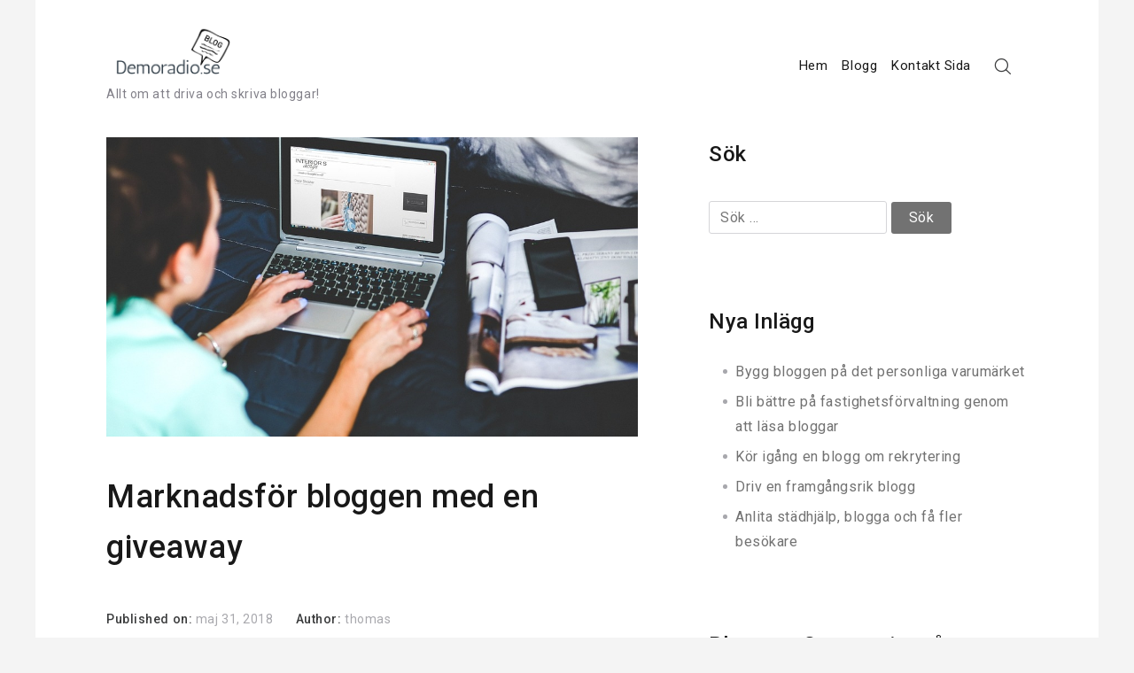

--- FILE ---
content_type: text/html; charset=UTF-8
request_url: https://demoradio.se/marknadsfor-bloggen-med-en-giveaway/
body_size: 9950
content:
<!DOCTYPE html>
<html lang="sv-SE" xmlns="http://www.w3.org/1999/html">
<head>
    <meta charset="UTF-8">
    <meta name="viewport" content="width=device-width, initial-scale=1">
    <link rel="profile" href="https://gmpg.org/xfn/11">
    <link rel="pingback" href="https://demoradio.se/xmlrpc.php">

    <title>Marknadsför bloggen med en giveaway &#8211; Demoradio.se</title>
<meta name='robots' content='max-image-preview:large' />
<link rel='dns-prefetch' href='//maxcdn.bootstrapcdn.com' />
<link rel='dns-prefetch' href='//fonts.googleapis.com' />
<link rel="alternate" type="application/rss+xml" title="Demoradio.se &raquo; Webbflöde" href="https://demoradio.se/feed/" />
<script type="text/javascript">
/* <![CDATA[ */
window._wpemojiSettings = {"baseUrl":"https:\/\/s.w.org\/images\/core\/emoji\/15.0.3\/72x72\/","ext":".png","svgUrl":"https:\/\/s.w.org\/images\/core\/emoji\/15.0.3\/svg\/","svgExt":".svg","source":{"concatemoji":"https:\/\/demoradio.se\/wp-includes\/js\/wp-emoji-release.min.js?ver=6.6.4"}};
/*! This file is auto-generated */
!function(i,n){var o,s,e;function c(e){try{var t={supportTests:e,timestamp:(new Date).valueOf()};sessionStorage.setItem(o,JSON.stringify(t))}catch(e){}}function p(e,t,n){e.clearRect(0,0,e.canvas.width,e.canvas.height),e.fillText(t,0,0);var t=new Uint32Array(e.getImageData(0,0,e.canvas.width,e.canvas.height).data),r=(e.clearRect(0,0,e.canvas.width,e.canvas.height),e.fillText(n,0,0),new Uint32Array(e.getImageData(0,0,e.canvas.width,e.canvas.height).data));return t.every(function(e,t){return e===r[t]})}function u(e,t,n){switch(t){case"flag":return n(e,"\ud83c\udff3\ufe0f\u200d\u26a7\ufe0f","\ud83c\udff3\ufe0f\u200b\u26a7\ufe0f")?!1:!n(e,"\ud83c\uddfa\ud83c\uddf3","\ud83c\uddfa\u200b\ud83c\uddf3")&&!n(e,"\ud83c\udff4\udb40\udc67\udb40\udc62\udb40\udc65\udb40\udc6e\udb40\udc67\udb40\udc7f","\ud83c\udff4\u200b\udb40\udc67\u200b\udb40\udc62\u200b\udb40\udc65\u200b\udb40\udc6e\u200b\udb40\udc67\u200b\udb40\udc7f");case"emoji":return!n(e,"\ud83d\udc26\u200d\u2b1b","\ud83d\udc26\u200b\u2b1b")}return!1}function f(e,t,n){var r="undefined"!=typeof WorkerGlobalScope&&self instanceof WorkerGlobalScope?new OffscreenCanvas(300,150):i.createElement("canvas"),a=r.getContext("2d",{willReadFrequently:!0}),o=(a.textBaseline="top",a.font="600 32px Arial",{});return e.forEach(function(e){o[e]=t(a,e,n)}),o}function t(e){var t=i.createElement("script");t.src=e,t.defer=!0,i.head.appendChild(t)}"undefined"!=typeof Promise&&(o="wpEmojiSettingsSupports",s=["flag","emoji"],n.supports={everything:!0,everythingExceptFlag:!0},e=new Promise(function(e){i.addEventListener("DOMContentLoaded",e,{once:!0})}),new Promise(function(t){var n=function(){try{var e=JSON.parse(sessionStorage.getItem(o));if("object"==typeof e&&"number"==typeof e.timestamp&&(new Date).valueOf()<e.timestamp+604800&&"object"==typeof e.supportTests)return e.supportTests}catch(e){}return null}();if(!n){if("undefined"!=typeof Worker&&"undefined"!=typeof OffscreenCanvas&&"undefined"!=typeof URL&&URL.createObjectURL&&"undefined"!=typeof Blob)try{var e="postMessage("+f.toString()+"("+[JSON.stringify(s),u.toString(),p.toString()].join(",")+"));",r=new Blob([e],{type:"text/javascript"}),a=new Worker(URL.createObjectURL(r),{name:"wpTestEmojiSupports"});return void(a.onmessage=function(e){c(n=e.data),a.terminate(),t(n)})}catch(e){}c(n=f(s,u,p))}t(n)}).then(function(e){for(var t in e)n.supports[t]=e[t],n.supports.everything=n.supports.everything&&n.supports[t],"flag"!==t&&(n.supports.everythingExceptFlag=n.supports.everythingExceptFlag&&n.supports[t]);n.supports.everythingExceptFlag=n.supports.everythingExceptFlag&&!n.supports.flag,n.DOMReady=!1,n.readyCallback=function(){n.DOMReady=!0}}).then(function(){return e}).then(function(){var e;n.supports.everything||(n.readyCallback(),(e=n.source||{}).concatemoji?t(e.concatemoji):e.wpemoji&&e.twemoji&&(t(e.twemoji),t(e.wpemoji)))}))}((window,document),window._wpemojiSettings);
/* ]]> */
</script>
<style id='wp-emoji-styles-inline-css' type='text/css'>

	img.wp-smiley, img.emoji {
		display: inline !important;
		border: none !important;
		box-shadow: none !important;
		height: 1em !important;
		width: 1em !important;
		margin: 0 0.07em !important;
		vertical-align: -0.1em !important;
		background: none !important;
		padding: 0 !important;
	}
</style>
<link rel='stylesheet' id='wp-block-library-css' href='https://demoradio.se/wp-includes/css/dist/block-library/style.min.css?ver=6.6.4' type='text/css' media='all' />
<style id='classic-theme-styles-inline-css' type='text/css'>
/*! This file is auto-generated */
.wp-block-button__link{color:#fff;background-color:#32373c;border-radius:9999px;box-shadow:none;text-decoration:none;padding:calc(.667em + 2px) calc(1.333em + 2px);font-size:1.125em}.wp-block-file__button{background:#32373c;color:#fff;text-decoration:none}
</style>
<style id='global-styles-inline-css' type='text/css'>
:root{--wp--preset--aspect-ratio--square: 1;--wp--preset--aspect-ratio--4-3: 4/3;--wp--preset--aspect-ratio--3-4: 3/4;--wp--preset--aspect-ratio--3-2: 3/2;--wp--preset--aspect-ratio--2-3: 2/3;--wp--preset--aspect-ratio--16-9: 16/9;--wp--preset--aspect-ratio--9-16: 9/16;--wp--preset--color--black: #000000;--wp--preset--color--cyan-bluish-gray: #abb8c3;--wp--preset--color--white: #ffffff;--wp--preset--color--pale-pink: #f78da7;--wp--preset--color--vivid-red: #cf2e2e;--wp--preset--color--luminous-vivid-orange: #ff6900;--wp--preset--color--luminous-vivid-amber: #fcb900;--wp--preset--color--light-green-cyan: #7bdcb5;--wp--preset--color--vivid-green-cyan: #00d084;--wp--preset--color--pale-cyan-blue: #8ed1fc;--wp--preset--color--vivid-cyan-blue: #0693e3;--wp--preset--color--vivid-purple: #9b51e0;--wp--preset--gradient--vivid-cyan-blue-to-vivid-purple: linear-gradient(135deg,rgba(6,147,227,1) 0%,rgb(155,81,224) 100%);--wp--preset--gradient--light-green-cyan-to-vivid-green-cyan: linear-gradient(135deg,rgb(122,220,180) 0%,rgb(0,208,130) 100%);--wp--preset--gradient--luminous-vivid-amber-to-luminous-vivid-orange: linear-gradient(135deg,rgba(252,185,0,1) 0%,rgba(255,105,0,1) 100%);--wp--preset--gradient--luminous-vivid-orange-to-vivid-red: linear-gradient(135deg,rgba(255,105,0,1) 0%,rgb(207,46,46) 100%);--wp--preset--gradient--very-light-gray-to-cyan-bluish-gray: linear-gradient(135deg,rgb(238,238,238) 0%,rgb(169,184,195) 100%);--wp--preset--gradient--cool-to-warm-spectrum: linear-gradient(135deg,rgb(74,234,220) 0%,rgb(151,120,209) 20%,rgb(207,42,186) 40%,rgb(238,44,130) 60%,rgb(251,105,98) 80%,rgb(254,248,76) 100%);--wp--preset--gradient--blush-light-purple: linear-gradient(135deg,rgb(255,206,236) 0%,rgb(152,150,240) 100%);--wp--preset--gradient--blush-bordeaux: linear-gradient(135deg,rgb(254,205,165) 0%,rgb(254,45,45) 50%,rgb(107,0,62) 100%);--wp--preset--gradient--luminous-dusk: linear-gradient(135deg,rgb(255,203,112) 0%,rgb(199,81,192) 50%,rgb(65,88,208) 100%);--wp--preset--gradient--pale-ocean: linear-gradient(135deg,rgb(255,245,203) 0%,rgb(182,227,212) 50%,rgb(51,167,181) 100%);--wp--preset--gradient--electric-grass: linear-gradient(135deg,rgb(202,248,128) 0%,rgb(113,206,126) 100%);--wp--preset--gradient--midnight: linear-gradient(135deg,rgb(2,3,129) 0%,rgb(40,116,252) 100%);--wp--preset--font-size--small: 13px;--wp--preset--font-size--medium: 20px;--wp--preset--font-size--large: 36px;--wp--preset--font-size--x-large: 42px;--wp--preset--spacing--20: 0.44rem;--wp--preset--spacing--30: 0.67rem;--wp--preset--spacing--40: 1rem;--wp--preset--spacing--50: 1.5rem;--wp--preset--spacing--60: 2.25rem;--wp--preset--spacing--70: 3.38rem;--wp--preset--spacing--80: 5.06rem;--wp--preset--shadow--natural: 6px 6px 9px rgba(0, 0, 0, 0.2);--wp--preset--shadow--deep: 12px 12px 50px rgba(0, 0, 0, 0.4);--wp--preset--shadow--sharp: 6px 6px 0px rgba(0, 0, 0, 0.2);--wp--preset--shadow--outlined: 6px 6px 0px -3px rgba(255, 255, 255, 1), 6px 6px rgba(0, 0, 0, 1);--wp--preset--shadow--crisp: 6px 6px 0px rgba(0, 0, 0, 1);}:where(.is-layout-flex){gap: 0.5em;}:where(.is-layout-grid){gap: 0.5em;}body .is-layout-flex{display: flex;}.is-layout-flex{flex-wrap: wrap;align-items: center;}.is-layout-flex > :is(*, div){margin: 0;}body .is-layout-grid{display: grid;}.is-layout-grid > :is(*, div){margin: 0;}:where(.wp-block-columns.is-layout-flex){gap: 2em;}:where(.wp-block-columns.is-layout-grid){gap: 2em;}:where(.wp-block-post-template.is-layout-flex){gap: 1.25em;}:where(.wp-block-post-template.is-layout-grid){gap: 1.25em;}.has-black-color{color: var(--wp--preset--color--black) !important;}.has-cyan-bluish-gray-color{color: var(--wp--preset--color--cyan-bluish-gray) !important;}.has-white-color{color: var(--wp--preset--color--white) !important;}.has-pale-pink-color{color: var(--wp--preset--color--pale-pink) !important;}.has-vivid-red-color{color: var(--wp--preset--color--vivid-red) !important;}.has-luminous-vivid-orange-color{color: var(--wp--preset--color--luminous-vivid-orange) !important;}.has-luminous-vivid-amber-color{color: var(--wp--preset--color--luminous-vivid-amber) !important;}.has-light-green-cyan-color{color: var(--wp--preset--color--light-green-cyan) !important;}.has-vivid-green-cyan-color{color: var(--wp--preset--color--vivid-green-cyan) !important;}.has-pale-cyan-blue-color{color: var(--wp--preset--color--pale-cyan-blue) !important;}.has-vivid-cyan-blue-color{color: var(--wp--preset--color--vivid-cyan-blue) !important;}.has-vivid-purple-color{color: var(--wp--preset--color--vivid-purple) !important;}.has-black-background-color{background-color: var(--wp--preset--color--black) !important;}.has-cyan-bluish-gray-background-color{background-color: var(--wp--preset--color--cyan-bluish-gray) !important;}.has-white-background-color{background-color: var(--wp--preset--color--white) !important;}.has-pale-pink-background-color{background-color: var(--wp--preset--color--pale-pink) !important;}.has-vivid-red-background-color{background-color: var(--wp--preset--color--vivid-red) !important;}.has-luminous-vivid-orange-background-color{background-color: var(--wp--preset--color--luminous-vivid-orange) !important;}.has-luminous-vivid-amber-background-color{background-color: var(--wp--preset--color--luminous-vivid-amber) !important;}.has-light-green-cyan-background-color{background-color: var(--wp--preset--color--light-green-cyan) !important;}.has-vivid-green-cyan-background-color{background-color: var(--wp--preset--color--vivid-green-cyan) !important;}.has-pale-cyan-blue-background-color{background-color: var(--wp--preset--color--pale-cyan-blue) !important;}.has-vivid-cyan-blue-background-color{background-color: var(--wp--preset--color--vivid-cyan-blue) !important;}.has-vivid-purple-background-color{background-color: var(--wp--preset--color--vivid-purple) !important;}.has-black-border-color{border-color: var(--wp--preset--color--black) !important;}.has-cyan-bluish-gray-border-color{border-color: var(--wp--preset--color--cyan-bluish-gray) !important;}.has-white-border-color{border-color: var(--wp--preset--color--white) !important;}.has-pale-pink-border-color{border-color: var(--wp--preset--color--pale-pink) !important;}.has-vivid-red-border-color{border-color: var(--wp--preset--color--vivid-red) !important;}.has-luminous-vivid-orange-border-color{border-color: var(--wp--preset--color--luminous-vivid-orange) !important;}.has-luminous-vivid-amber-border-color{border-color: var(--wp--preset--color--luminous-vivid-amber) !important;}.has-light-green-cyan-border-color{border-color: var(--wp--preset--color--light-green-cyan) !important;}.has-vivid-green-cyan-border-color{border-color: var(--wp--preset--color--vivid-green-cyan) !important;}.has-pale-cyan-blue-border-color{border-color: var(--wp--preset--color--pale-cyan-blue) !important;}.has-vivid-cyan-blue-border-color{border-color: var(--wp--preset--color--vivid-cyan-blue) !important;}.has-vivid-purple-border-color{border-color: var(--wp--preset--color--vivid-purple) !important;}.has-vivid-cyan-blue-to-vivid-purple-gradient-background{background: var(--wp--preset--gradient--vivid-cyan-blue-to-vivid-purple) !important;}.has-light-green-cyan-to-vivid-green-cyan-gradient-background{background: var(--wp--preset--gradient--light-green-cyan-to-vivid-green-cyan) !important;}.has-luminous-vivid-amber-to-luminous-vivid-orange-gradient-background{background: var(--wp--preset--gradient--luminous-vivid-amber-to-luminous-vivid-orange) !important;}.has-luminous-vivid-orange-to-vivid-red-gradient-background{background: var(--wp--preset--gradient--luminous-vivid-orange-to-vivid-red) !important;}.has-very-light-gray-to-cyan-bluish-gray-gradient-background{background: var(--wp--preset--gradient--very-light-gray-to-cyan-bluish-gray) !important;}.has-cool-to-warm-spectrum-gradient-background{background: var(--wp--preset--gradient--cool-to-warm-spectrum) !important;}.has-blush-light-purple-gradient-background{background: var(--wp--preset--gradient--blush-light-purple) !important;}.has-blush-bordeaux-gradient-background{background: var(--wp--preset--gradient--blush-bordeaux) !important;}.has-luminous-dusk-gradient-background{background: var(--wp--preset--gradient--luminous-dusk) !important;}.has-pale-ocean-gradient-background{background: var(--wp--preset--gradient--pale-ocean) !important;}.has-electric-grass-gradient-background{background: var(--wp--preset--gradient--electric-grass) !important;}.has-midnight-gradient-background{background: var(--wp--preset--gradient--midnight) !important;}.has-small-font-size{font-size: var(--wp--preset--font-size--small) !important;}.has-medium-font-size{font-size: var(--wp--preset--font-size--medium) !important;}.has-large-font-size{font-size: var(--wp--preset--font-size--large) !important;}.has-x-large-font-size{font-size: var(--wp--preset--font-size--x-large) !important;}
:where(.wp-block-post-template.is-layout-flex){gap: 1.25em;}:where(.wp-block-post-template.is-layout-grid){gap: 1.25em;}
:where(.wp-block-columns.is-layout-flex){gap: 2em;}:where(.wp-block-columns.is-layout-grid){gap: 2em;}
:root :where(.wp-block-pullquote){font-size: 1.5em;line-height: 1.6;}
</style>
<link rel='stylesheet' id='contact-form-7-css' href='https://demoradio.se/wp-content/plugins/contact-form-7/includes/css/styles.css?ver=4.9.2' type='text/css' media='all' />
<link rel='stylesheet' id='cff-css' href='https://demoradio.se/wp-content/plugins/custom-facebook-feed/css/cff-style.css?ver=2.4.6' type='text/css' media='all' />
<link rel='stylesheet' id='cff-font-awesome-css' href='https://maxcdn.bootstrapcdn.com/font-awesome/4.5.0/css/font-awesome.min.css?ver=4.5.0' type='text/css' media='all' />
<link rel='stylesheet' id='gabfire-widget-css-css' href='https://demoradio.se/wp-content/plugins/gabfire-widget-pack/css/style.css?ver=6.6.4' type='text/css' media='all' />
<link rel='stylesheet' id='cf7-style-frontend-style-css' href='https://demoradio.se/wp-content/plugins/contact-form-7-style/css/frontend.css?ver=3.1.6' type='text/css' media='all' />
<link rel='stylesheet' id='cf7-style-responsive-style-css' href='https://demoradio.se/wp-content/plugins/contact-form-7-style/css/responsive.css?ver=3.1.6' type='text/css' media='all' />
<link rel='stylesheet' id='Roboto-css' href='https://fonts.googleapis.com/css?family=Roboto%3A300%2C400%2C500%2C700%2C900&#038;ver=6.6.4' type='text/css' media='all' />
<link rel='stylesheet' id='font-awesome-css' href='https://demoradio.se/wp-content/themes/envy-blog/assets/css/font-awesome.min.css?ver=4.7.0' type='text/css' media='all' />
<link rel='stylesheet' id='envy-blog-style-css' href='https://demoradio.se/wp-content/themes/envy-blog/style.css?ver=6.6.4' type='text/css' media='all' />
<link rel='stylesheet' id='__EPYT__style-css' href='https://demoradio.se/wp-content/plugins/youtube-embed-plus/styles/ytprefs.min.css?ver=6.6.4' type='text/css' media='all' />
<style id='__EPYT__style-inline-css' type='text/css'>

                .epyt-gallery-thumb {
                        width: 33.333%;
                }
                
</style>
<link rel='stylesheet' id='kirki-styles-envy-blog_config-css' href='https://demoradio.se/wp-content/themes/envy-blog/inc/compatibility/kirki/assets/css/kirki-styles.css?ver=3.0.16' type='text/css' media='all' />
<style id='kirki-styles-envy-blog_config-inline-css' type='text/css'>
.site-branding h1 a{color:#1e1f1f;}.site-branding h1 a:hover{color:#42414e;}.site-branding p{color:#828089;}
</style>
<script type="text/javascript" src="https://demoradio.se/wp-includes/js/jquery/jquery.min.js?ver=3.7.1" id="jquery-core-js"></script>
<script type="text/javascript" src="https://demoradio.se/wp-includes/js/jquery/jquery-migrate.min.js?ver=3.4.1" id="jquery-migrate-js"></script>
<script type="text/javascript" id="__ytprefs__-js-extra">
/* <![CDATA[ */
var _EPYT_ = {"ajaxurl":"https:\/\/demoradio.se\/wp-admin\/admin-ajax.php","security":"5b9db79333","gallery_scrolloffset":"20","eppathtoscripts":"https:\/\/demoradio.se\/wp-content\/plugins\/youtube-embed-plus\/scripts\/","epresponsiveselector":"[\"iframe.__youtube_prefs_widget__\"]","epdovol":"1","version":"11.8.2","evselector":"iframe.__youtube_prefs__[src], iframe[src*=\"youtube.com\/embed\/\"], iframe[src*=\"youtube-nocookie.com\/embed\/\"]","ajax_compat":"","stopMobileBuffer":"1"};
/* ]]> */
</script>
<script type="text/javascript" src="https://demoradio.se/wp-content/plugins/youtube-embed-plus/scripts/ytprefs.min.js?ver=6.6.4" id="__ytprefs__-js"></script>
<link rel="https://api.w.org/" href="https://demoradio.se/wp-json/" /><link rel="alternate" title="JSON" type="application/json" href="https://demoradio.se/wp-json/wp/v2/posts/132" /><link rel="EditURI" type="application/rsd+xml" title="RSD" href="https://demoradio.se/xmlrpc.php?rsd" />
<meta name="generator" content="WordPress 6.6.4" />
<link rel="canonical" href="https://demoradio.se/marknadsfor-bloggen-med-en-giveaway/" />
<link rel='shortlink' href='https://demoradio.se/?p=132' />
<link rel="alternate" title="oEmbed (JSON)" type="application/json+oembed" href="https://demoradio.se/wp-json/oembed/1.0/embed?url=https%3A%2F%2Fdemoradio.se%2Fmarknadsfor-bloggen-med-en-giveaway%2F" />
<link rel="alternate" title="oEmbed (XML)" type="text/xml+oembed" href="https://demoradio.se/wp-json/oembed/1.0/embed?url=https%3A%2F%2Fdemoradio.se%2Fmarknadsfor-bloggen-med-en-giveaway%2F&#038;format=xml" />

<style class='cf7-style' media='screen' type='text/css'>

</style>
<meta name="twitter:partner" content="tfwp"><link rel="icon" href="https://demoradio.se/wp-content/uploads/sites/384/2018/05/cropped-favicon-32x32.png" sizes="32x32" />
<link rel="icon" href="https://demoradio.se/wp-content/uploads/sites/384/2018/05/cropped-favicon-192x192.png" sizes="192x192" />
<link rel="apple-touch-icon" href="https://demoradio.se/wp-content/uploads/sites/384/2018/05/cropped-favicon-180x180.png" />
<meta name="msapplication-TileImage" content="https://demoradio.se/wp-content/uploads/sites/384/2018/05/cropped-favicon-270x270.png" />

<meta name="twitter:card" content="summary"><meta name="twitter:title" content="Marknadsför bloggen med en giveaway"><meta name="twitter:description" content="Att arrangera en giveaway på sin blogg är ett bra sätt att locka nya läsare och besökare till bloggen. Förutom att man under själva giveawayen får ökad trafik till bloggen, kommer förhoppningsvis flera av besökarna att intressera sig för det övriga innehållet på bloggen, och återkomma senare. Det är med andra ord ett marknadsföringsknep som&hellip;"><meta name="twitter:image" content="https://demoradio.se/wp-content/uploads/sites/384/2018/05/technology-791034_960_720.jpg">
		<style type="text/css" id="wp-custom-css">
			#colophon {
	display: none;
}
.posted-comment {
	display: none;
}
.entry-content a {
	text-decoration: underline;
}
.back-to-top:after {
	content: 'Tillbaka till toppen';
	font-size: 14px;
}
.back-to-top {
	font-size: 0px;
}
.nav-previous .meta-nav:after {
	content: 'Tidigare inlägg';
	font-size: 14px;
}
.nav-previous .meta-nav {
	font-size: 0px !important;
}

.nav-next .meta-nav:after {
	content: 'Nästa inlägg';
	font-size: 14px;
}
.nav-next .meta-nav {
	font-size: 0px !important;
}
.nav-bar-search-holder input[type="search"]{
	font-size: 0px;
}
.nav-bar-search-holder p:after {
	content: 'Skriv och tryck på enter';
	font-size: 14px;
}
.nav-bar-search-holder p {
	font-size: 0px;
}
.entry-content a {
color: red !important;
}
.featured-image img {
width: 100%;
}		</style>
		</head>

<body data-rsssl=1 class="post-template-default single single-post postid-132 single-format-standard wp-custom-logo">

<div class="container">
    <div class="row">

        
        <header class="nav-bar nav-down is-sticky">

            
            <div class="nav-bar-container header-layout-1">

                
<div class="site-branding">
    <h1 class="site-title">
        <a href="https://demoradio.se/" class="custom-logo-link" rel="home"><img width="600" height="273" src="https://demoradio.se/wp-content/uploads/sites/384/2018/05/logo.png" class="custom-logo" alt="Demoradio.se" decoding="async" fetchpriority="high" srcset="https://demoradio.se/wp-content/uploads/sites/384/2018/05/logo.png 600w, https://demoradio.se/wp-content/uploads/sites/384/2018/05/logo-300x137.png 300w" sizes="(max-width: 600px) 100vw, 600px" /></a>
            </h1>

                <p class="site-description">Allt om att driva och skriva bloggar!</p>
            </div><!-- .site-branding -->

<div id="site-navigation" class="main-navigation" role="navigation">
    <div class="main-navigation-wrap main-navigation-sm">
        <div class="menu-menu-1-container"><ul id="menu-menu-1" class="menu"><li id="menu-item-103" class="menu-item menu-item-type-post_type menu-item-object-page current_page_parent menu-item-103"><a href="https://demoradio.se/hem/">Hem</a></li>
<li id="menu-item-106" class="menu-item menu-item-type-taxonomy menu-item-object-category current-post-ancestor current-menu-parent current-post-parent menu-item-106"><a href="https://demoradio.se/category/blogg/">Blogg</a></li>
<li id="menu-item-104" class="menu-item menu-item-type-post_type menu-item-object-page menu-item-104"><a href="https://demoradio.se/kontakt-sida/">Kontakt Sida</a></li>
</ul></div>    </div>

    <div class="nav-bar-extended">
                    <ul>
                <li class="nav-bar-search-icon"><i class="pt-icon-search"></i></li>
                            </ul>
        
        <div class="hamburger-menu hamburger-menu-primary">
            <span></span>
            <span></span>
            <span></span>
            <span></span>
        </div><!-- .hamburger-menu -->
    </div><!-- .nav-bar-extended -->
    </div><!-- #site-navigation -->

    <div class="nav-bar-search-wrap transition-5">
        <div class="nav-bar-search-close"><i class="pt-icon-close transition-5"></i></div>

        <div class="nav-bar-search-holder">
            <form role="search" method="get" action="https://demoradio.se/">
                <input type="search" class="search-field" placeholder="Start Typing Here&hellip;" value="" name="s" title="Search for:" />
                <p>Press Enter/Return to start Search</p>
                <input type="hidden" name="post_type" value="Search" />
            </form>
        </div><!-- .nav-bar-search-holder -->
    </div><!-- .nav-bar-search-wrap -->

            </div><!-- .nav-bar-container -->
        </header><!-- .nav-bar -->

        <div class="nav-bar-separator"></div><!-- .nab-bar-separator -->
    </div><!-- .row -->

    
<div id="breadcrumb">
	
	<div role="navigation" aria-label="Breadcrumbs" class="breadcrumb-trail breadcrumbs" itemprop="breadcrumb"><ul class="trail-items" itemscope itemtype="http://schema.org/BreadcrumbList"><meta name="numberOfItems" content="3" /><meta name="itemListOrder" content="Ascending" /><li itemprop="itemListElement" itemscope itemtype="http://schema.org/ListItem" class="trail-item trail-begin"><a href="https://demoradio.se" rel="home"><span itemprop="name">Home</span></a><meta itemprop="position" content="1" /></li><li itemprop="itemListElement" itemscope itemtype="http://schema.org/ListItem" class="trail-item"><a href="https://demoradio.se/category/blogg/"><span itemprop="name">Blogg</span></a><meta itemprop="position" content="2" /></li><li itemprop="itemListElement" itemscope itemtype="http://schema.org/ListItem" class="trail-item trail-end"><span itemprop="name">Marknadsför bloggen med en giveaway</span><meta itemprop="position" content="3" /></li></ul></div>	
</div><!-- #breadcrumb -->
<div class="row post-layout has-right-sidebar post-layout-1">
    <div id="primary" class="content-area has-right-sidebar">
        <main id="main" class="site-main" role="main">

            
<article id="post-132" class="post-132 post type-post status-publish format-standard has-post-thumbnail hentry category-blogg content-wrap">
    <div class="post-content align-left">

        
                    <figure class="featured-image order-position order-position-0">
                        <img src="https://demoradio.se/wp-content/uploads/sites/384/2018/05/technology-791034_960_720-960x540.jpg" alt="Marknadsför bloggen med en giveaway" title="Marknadsför bloggen med en giveaway" />
                    </figure><!-- .featured-image -->

                
                    <header class="entry-header order-position order-position-1">
                        <h1 class="entry-title">Marknadsför bloggen med en giveaway</h1>                    </header><!-- .entry-header -->

                
                    <div class="entry-meta order-position order-position-2">
                        <span class="posted-date"><label class="date-label">Published on: </label><span class="date-format"><a href="https://demoradio.se/marknadsfor-bloggen-med-en-giveaway/" rel="bookmark"><time class="entry-date published updated" datetime="2018-05-31T12:55:56+00:00">maj 31, 2018</time></a></span></span><span class="posted-author"><label class="author-label">Author: </label><span class="author vcard"><a class="url fn n" href="https://demoradio.se/author/thomas/">thomas</a></span></span><span class="posted-comment"><label class="comment-label">Comment: </label><span class="comment"><a href="https://demoradio.se/marknadsfor-bloggen-med-en-giveaway/#respond">0</a></span></span>
                    </div><!-- .entry-meta -->

                
                    <div class="entry-content order-position order-position-3">
                        <p class="MIttformat">Att arrangera en giveaway på sin blogg är ett bra sätt att locka nya läsare och besökare till bloggen. Förutom att man under själva giveawayen får ökad trafik till bloggen, kommer förhoppningsvis flera av besökarna att intressera sig för det övriga innehållet på bloggen, och återkomma senare. Det är med andra ord ett marknadsföringsknep som håller låg kostnad, men som trots det kan få stor effekt.</p>
<p class="MIttformat">En giveaway är kortfattat precis vad det låter som: en bloggare (i detta fall) ger bort något till sina läsare. Vad man ger bort kan variera stort, men de flesta väljer något som är relaterat till bloggens innehåll. Driver man till exempel en bokblogg ger man sannolikt bort en eller flera böcker, driver man en skönhetsblogg ger man bort skönhetsprodukter, och så vidare. I många fall har bloggaren sponsrats med produkterna från ett företag, och betalar således ingenting för dem. Giveawayen blir därför en win-win-situation: företaget får billig marknadsföring genom att fler upptäcker deras produkter, och bloggaren får billig marknadsföring genom att fler lockas till hens blogg.</p>
<p class="MIttformat"><img decoding="async" class="alignright size-medium wp-image-135" src="https://demoradio.se/wp-content/uploads/sites/384/2018/05/e-mail-3239670_960_720-300x227.jpg" alt="" width="300" height="227" srcset="https://demoradio.se/wp-content/uploads/sites/384/2018/05/e-mail-3239670_960_720-300x227.jpg 300w, https://demoradio.se/wp-content/uploads/sites/384/2018/05/e-mail-3239670_960_720-768x580.jpg 768w, https://demoradio.se/wp-content/uploads/sites/384/2018/05/e-mail-3239670_960_720.jpg 953w, https://demoradio.se/wp-content/uploads/sites/384/2018/05/e-mail-3239670_960_720-600x453.jpg 600w" sizes="(max-width: 300px) 100vw, 300px" />Om man inte har tillräckligt många läsare än på bloggen för att locka till sig sponsrande företag, kan ett alternativ vara att själv investera i en gåva att ge bort till någon av ens läsare. Det blir fortfarande ett relativt billigt sätt att locka läsare, och om man har tur räcker det med en eller två giveaways innan man har samlat ett tillräckligt stort antal läsare på bloggen för att man ska kunna göra ett avtal med ett företag till nästa gång. Ett bra tips på vad man kan ge bort är ett gåvokort. De kan beställas <a href="https://foretagspresent.nu/gavokort/">med smidig paketering hos Foretagspresent.nu</a>. Med ett gåvokort kan mottagaren själv välja vad hen vill köpa med kortet, vanligtvis inom en viss kategori, vilket betyder att det är perfekt när man ska ge bort något som passar många olika människor och intressen.</p>
<p class="MIttformat">Som bloggare gäller det dock att vara medveten om de lagar och regler som gäller kring giveaways innan man genomför dem. I Sverige gäller nämligen att <a href="https://www.lotteriinspektionen.se/fragor--svar/Fragor-och-svar-lotterier/">alla tävlingar där det är slumpen som avgör vinnaren anses som ett lotteri</a>, och för att anordna ett lotteri måste man ha tillstånd från Lotteriinspektionen. Har man inte det är en giveaway med andra ord olaglig. För att kringgå detta gäller det att de som deltar i tävlingen måste genomföra någon form av motprestation. Prestationen ska vara avgörande för valet av vinnare – det är med andra ord inte tillräckligt att ha ett par frågor som är så lätta att alla deltagare svarar rätt, eller att man ska gilla ett inlägg och prenumerera. För att en giveaway ska vara laglig måste deltagarna därför exempelvis skriva en motivation om varför de ska vinna, eller på annat sätt prestera något som är grunden på vilken vinnaren utses. Så länge man håller sig till dessa regler kan man dock använda sig av giveaways för att marknadsföra sin blogg utan problem.</p>
<time class='found-date' style='display: none' datetime='2018-05-31'>2018-05-31</time>                    </div><!-- .entry-content -->

                    <footer class="entry-footer">


                        <div class="entry-meta">
                            <span class="posted-category"></span><span class="posted-tag"></span>                        </div><!-- .entry-meta -->


                        
                    </footer><!-- .entry-footer -->

                
        <div class="post-navigation-wrap navigation-layout-2">
            
	<nav class="navigation post-navigation" aria-label="Inlägg">
		<h2 class="screen-reader-text">Inläggsnavigering</h2>
		<div class="nav-links"><div class="nav-previous"><a href="https://demoradio.se/hur-skriver-du-intressanta-inlagg/" rel="prev"><span class="meta-nav" aria-hidden="true">Previous Post</span> <span class="screen-reader-text">Tidigare inlägg:</span> <h3 class="post-title">Hur skriver du intressanta inlägg?</h3></a></div><div class="nav-next"><a href="https://demoradio.se/bloggportalen-lever-an/" rel="next"><span class="meta-nav" aria-hidden="true">Next Post</span> <span class="screen-reader-text">Nästa inlägg:</span> <h3 class="post-title">Bloggportalen lever än</h3></a></div></div>
	</nav>        </div><!-- .post-navigation-wrap -->

    
    </div><!-- .post-content -->
</article><!-- #post- -->

        </main><!-- #main -->
    </div><!-- #primary -->

    
    <aside id="secondary" class="right-sidebar" role="complementary">

        

        <aside id="search-2" class="widget widget_search"><h3 class="widget-title">Sök</h3><form role="search" method="get" class="search-form" action="https://demoradio.se/">
				<label>
					<span class="screen-reader-text">Sök efter:</span>
					<input type="search" class="search-field" placeholder="Sök …" value="" name="s" />
				</label>
				<input type="submit" class="search-submit" value="Sök" />
			</form></aside>
		<aside id="recent-posts-2" class="widget widget_recent_entries">
		<h3 class="widget-title">Nya Inlägg</h3>
		<ul>
											<li>
					<a href="https://demoradio.se/bygg-bloggen-pa-det-personliga-varumarket/">Bygg bloggen på det personliga varumärket</a>
									</li>
											<li>
					<a href="https://demoradio.se/bli-battre-pa-fastighetsforvaltning-genom-att-lasa-bloggar/">Bli bättre på fastighetsförvaltning genom att läsa bloggar</a>
									</li>
											<li>
					<a href="https://demoradio.se/kor-igang-en-blogg-om-rekrytering/">Kör igång en blogg om rekrytering</a>
									</li>
											<li>
					<a href="https://demoradio.se/driv-en-framgangsrik-blogg/">Driv en framgångsrik blogg</a>
									</li>
											<li>
					<a href="https://demoradio.se/anlita-stadhjalp-blogga-och-fa-fler-besokare/">Anlita städhjälp, blogga och få fler besökare</a>
									</li>
					</ul>

		</aside><aside id="facebooklikebox-2" class="widget widget_FacebookLikeBox"><h3 class="widget-title">Bloggers Community på Facebook</h3><div id="fb-root"></div> 
<script>(function(d, s, id) {  
 var js, fjs = d.getElementsByTagName(s)[0]; 
  if (d.getElementById(id)) return; 
  js = d.createElement(s); js.id = id; 
  js.src = "//connect.facebook.net/en_US/sdk.js#xfbml=1&version=v2.3"; 
  fjs.parentNode.insertBefore(js, fjs); 
}(document, 'script', 'facebook-jssdk'));</script> 
<div class="fb-page" data-href="https://www.facebook.com/BlogBitsNet/" data-width="300" data-height="350" data-hide-cover="true" data-show-facepile="true" data-show-posts="true"><div class="fb-xfbml-parse-ignore"><blockquote cite="https://www.facebook.com/BlogBitsNet/"><a href="https://www.facebook.com/BlogBitsNet/">Facebook</a></blockquote></div></div> 
</aside>
        
    </aside><!-- .sidebar-wrap -->


</div><!-- .row -->


    <footer class="site-footer">

        
                <div class="footer-widgets footer-layout-8">
                    
<div class="footer-col-4">
    </div><!-- .col-4 -->

<div class="footer-col-4">
    <aside id="search-3" class="widget widget_search"><h3 class="widget-title">Sök</h3><form role="search" method="get" class="search-form" action="https://demoradio.se/">
				<label>
					<span class="screen-reader-text">Sök efter:</span>
					<input type="search" class="search-field" placeholder="Sök …" value="" name="s" />
				</label>
				<input type="submit" class="search-submit" value="Sök" />
			</form></aside></div><!-- .col-4 -->

<div class="footer-col-4">
    
		<aside id="recent-posts-3" class="widget widget_recent_entries">
		<h3 class="widget-title">Nya Inlägg</h3>
		<ul>
											<li>
					<a href="https://demoradio.se/bygg-bloggen-pa-det-personliga-varumarket/">Bygg bloggen på det personliga varumärket</a>
									</li>
											<li>
					<a href="https://demoradio.se/bli-battre-pa-fastighetsforvaltning-genom-att-lasa-bloggar/">Bli bättre på fastighetsförvaltning genom att läsa bloggar</a>
									</li>
											<li>
					<a href="https://demoradio.se/kor-igang-en-blogg-om-rekrytering/">Kör igång en blogg om rekrytering</a>
									</li>
											<li>
					<a href="https://demoradio.se/driv-en-framgangsrik-blogg/">Driv en framgångsrik blogg</a>
									</li>
											<li>
					<a href="https://demoradio.se/anlita-stadhjalp-blogga-och-fa-fler-besokare/">Anlita städhjälp, blogga och få fler besökare</a>
									</li>
					</ul>

		</aside></div><!-- .col-4 -->

<div class="footer-col-4">
    </div><!-- .col-4 -->
                </div><!-- .footer-widgets -->
                
    <div id="colophon" class="footer-bar align-center has-footer-bar-col-1" role="contentinfo">

        
                <div class="footer-copyright has-footer-bar-col-1">
                    Copyright &copy; 2026 <a href="https://demoradio.se/">Demoradio.se</a>. All rights reserved.<span class="sep"> | </span>Designed by <a href="http://precisethemes.com/" rel="designer" target="_blank">Precise Themes</a>                </div><!-- .footer-copyright -->

            
    </div><!-- #colophon -->


    </footer><!-- .site-footer -->

    
        <div class="back-to-top">
            Back to Top        </div><!-- #back-to-top -->

    
</div><!-- .container -->

<!-- Custom Facebook Feed JS -->
<script type="text/javascript">
var cfflinkhashtags = "true";
</script>
<script type="text/javascript" id="contact-form-7-js-extra">
/* <![CDATA[ */
var wpcf7 = {"apiSettings":{"root":"https:\/\/demoradio.se\/wp-json\/contact-form-7\/v1","namespace":"contact-form-7\/v1"},"recaptcha":{"messages":{"empty":"Bekr\u00e4fta att du inte \u00e4r en robot."}}};
/* ]]> */
</script>
<script type="text/javascript" src="https://demoradio.se/wp-content/plugins/contact-form-7/includes/js/scripts.js?ver=4.9.2" id="contact-form-7-js"></script>
<script type="text/javascript" src="https://demoradio.se/wp-content/plugins/custom-facebook-feed/js/cff-scripts.js?ver=2.4.6" id="cffscripts-js"></script>
<script type="text/javascript" src="https://demoradio.se/wp-content/plugins/contact-form-7-style/js/frontend-min.js?ver=3.1.6" id="cf7-style-frontend-script-js"></script>
<script type="text/javascript" src="https://demoradio.se/wp-includes/js/imagesloaded.min.js?ver=5.0.0" id="imagesloaded-js"></script>
<script type="text/javascript" src="https://demoradio.se/wp-includes/js/masonry.min.js?ver=4.2.2" id="masonry-js"></script>
<script type="text/javascript" src="https://demoradio.se/wp-content/themes/envy-blog/assets/js/theme-custom.js?ver=1.1" id="envy-blog-custom-js"></script>
<script type="text/javascript" src="https://demoradio.se/wp-content/plugins/youtube-embed-plus/scripts/fitvids.min.js?ver=6.6.4" id="__ytprefsfitvids__-js"></script>
<theme-name style='display: none;'>envy-blog</theme-name>
</body>
</html>